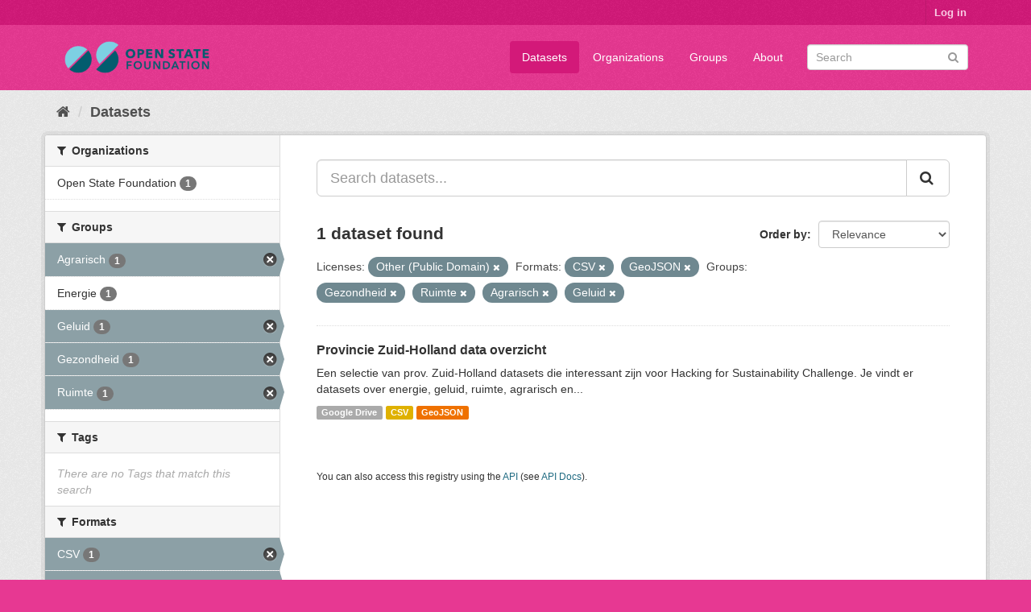

--- FILE ---
content_type: text/html; charset=utf-8
request_url: https://data.openstate.eu/dataset?groups=gezondheid&groups=ruimte&groups=agrarisch&res_format=CSV&license_id=other-pd&res_format=GeoJSON&groups=geluid
body_size: 5047
content:
<!DOCTYPE html>
<!--[if IE 9]> <html lang="en" class="ie9"> <![endif]-->
<!--[if gt IE 8]><!--> <html lang="en"> <!--<![endif]-->
  <head>
    <link rel="stylesheet" type="text/css" href="/fanstatic/vendor/:version:2019-12-06T18:57:08.25/select2/select2.css" />
<link rel="stylesheet" type="text/css" href="/fanstatic/css/:version:2019-12-06T18:57:07.68/fuchsia.min.css" />
<link rel="stylesheet" type="text/css" href="/fanstatic/vendor/:version:2019-12-06T18:57:08.25/font-awesome/css/font-awesome.min.css" />

    <meta charset="utf-8" />
      <meta name="generator" content="ckan 2.8.3" />
      <meta name="viewport" content="width=device-width, initial-scale=1.0">
    <title>Datasets - data.openstate.eu</title>

    
    
   <link rel="shortcut icon" href="/base/images/ckan.ico" />
    
   <link rel="alternate" type="text/n3" href="https://data.openstate.eu/catalog.n3"/>
   <link rel="alternate" type="text/ttl" href="https://data.openstate.eu/catalog.ttl"/>
   <link rel="alternate" type="application/rdf+xml" href="https://data.openstate.eu/catalog.xml"/>
   <link rel="alternate" type="application/ld+json" href="https://data.openstate.eu/catalog.jsonld"/>

      
    

    
      
      
    <style>
        /* Remove the feature image */
div.homepage section.featured.media-overlay {
  display: none;
}

/* Move welcome box down 20px to align better */
div.homepage div.module-content.box {
  margin-top: 20px;
}
      </style>
    
  </head>

  
  <body data-site-root="https://data.openstate.eu/" data-locale-root="https://data.openstate.eu/" >

    
    <div class="hide"><a href="#content">Skip to content</a></div>
  

  
     
<header class="account-masthead">
  <div class="container">
     
    <nav class="account not-authed">
      <ul class="list-unstyled">
        
        <li><a href="/user/login">Log in</a></li>
         
      </ul>
    </nav>
     
  </div>
</header>

<header class="navbar navbar-static-top masthead">
    
  <div class="container">
    <div class="navbar-right">
      <button data-target="#main-navigation-toggle" data-toggle="collapse" class="navbar-toggle collapsed" type="button">
        <span class="fa fa-bars"></span>
      </button>
    </div>
    <hgroup class="header-image navbar-left">
       
      <a class="logo" href="/"><img src="/uploads/admin/2019-08-08-180745.950186Open-state-foundation-logo-300x72-big-border.png" alt="data.openstate.eu" title="data.openstate.eu" /></a>
       
    </hgroup>

    <div class="collapse navbar-collapse" id="main-navigation-toggle">
      
      <nav class="section navigation">
        <ul class="nav nav-pills">
           <li class="active"><a href="/dataset">Datasets</a></li><li><a href="/organization">Organizations</a></li><li><a href="/group">Groups</a></li><li><a href="/about">About</a></li> 
        </ul>
      </nav>
       
      <form class="section site-search simple-input" action="/dataset" method="get">
        <div class="field">
          <label for="field-sitewide-search">Search Datasets</label>
          <input id="field-sitewide-search" type="text" class="form-control" name="q" placeholder="Search" />
          <button class="btn-search" type="submit"><i class="fa fa-search"></i></button>
        </div>
      </form>
      
    </div>
  </div>
</header>

  
    <div role="main">
      <div id="content" class="container">
        
          
            <div class="flash-messages">
              
                
              
            </div>
          

          
            <div class="toolbar">
              
                
                  <ol class="breadcrumb">
                    
<li class="home"><a href="/"><i class="fa fa-home"></i><span> Home</span></a></li>
                    
  <li class="active"><a class=" active" href="/dataset">Datasets</a></li>

                  </ol>
                
              
            </div>
          

          <div class="row wrapper">
            
            
            

            
              <aside class="secondary col-sm-3">
                
                
<div class="filters">
  <div>
    
      

  
  
    
      
      
        <section class="module module-narrow module-shallow">
          
            <h2 class="module-heading">
              <i class="fa fa-filter"></i>
              
              Organizations
            </h2>
          
          
            
            
              <nav>
                <ul class="list-unstyled nav nav-simple nav-facet">
                  
                    
                    
                    
                    
                      <li class="nav-item">
                        <a href="/dataset?organization=open-state&amp;groups=gezondheid&amp;groups=ruimte&amp;groups=agrarisch&amp;res_format=CSV&amp;license_id=other-pd&amp;res_format=GeoJSON&amp;groups=geluid" title="">
                          <span class="item-label">Open State Foundation</span>
                          <span class="hidden separator"> - </span>
                          <span class="item-count badge">1</span>
                        </a>
                      </li>
                  
                </ul>
              </nav>

              <p class="module-footer">
                
                  
                
              </p>
            
            
          
        </section>
      
    
  

    
      

  
  
    
      
      
        <section class="module module-narrow module-shallow">
          
            <h2 class="module-heading">
              <i class="fa fa-filter"></i>
              
              Groups
            </h2>
          
          
            
            
              <nav>
                <ul class="list-unstyled nav nav-simple nav-facet">
                  
                    
                    
                    
                    
                      <li class="nav-item active">
                        <a href="/dataset?groups=gezondheid&amp;groups=ruimte&amp;res_format=CSV&amp;license_id=other-pd&amp;res_format=GeoJSON&amp;groups=geluid" title="">
                          <span class="item-label">Agrarisch</span>
                          <span class="hidden separator"> - </span>
                          <span class="item-count badge">1</span>
                        </a>
                      </li>
                  
                    
                    
                    
                    
                      <li class="nav-item">
                        <a href="/dataset?groups=energie&amp;groups=gezondheid&amp;groups=ruimte&amp;groups=agrarisch&amp;res_format=CSV&amp;license_id=other-pd&amp;res_format=GeoJSON&amp;groups=geluid" title="">
                          <span class="item-label">Energie</span>
                          <span class="hidden separator"> - </span>
                          <span class="item-count badge">1</span>
                        </a>
                      </li>
                  
                    
                    
                    
                    
                      <li class="nav-item active">
                        <a href="/dataset?groups=gezondheid&amp;groups=ruimte&amp;groups=agrarisch&amp;res_format=CSV&amp;license_id=other-pd&amp;res_format=GeoJSON" title="">
                          <span class="item-label">Geluid</span>
                          <span class="hidden separator"> - </span>
                          <span class="item-count badge">1</span>
                        </a>
                      </li>
                  
                    
                    
                    
                    
                      <li class="nav-item active">
                        <a href="/dataset?groups=ruimte&amp;groups=agrarisch&amp;res_format=CSV&amp;license_id=other-pd&amp;res_format=GeoJSON&amp;groups=geluid" title="">
                          <span class="item-label">Gezondheid</span>
                          <span class="hidden separator"> - </span>
                          <span class="item-count badge">1</span>
                        </a>
                      </li>
                  
                    
                    
                    
                    
                      <li class="nav-item active">
                        <a href="/dataset?groups=gezondheid&amp;groups=agrarisch&amp;res_format=CSV&amp;license_id=other-pd&amp;res_format=GeoJSON&amp;groups=geluid" title="">
                          <span class="item-label">Ruimte</span>
                          <span class="hidden separator"> - </span>
                          <span class="item-count badge">1</span>
                        </a>
                      </li>
                  
                </ul>
              </nav>

              <p class="module-footer">
                
                  
                
              </p>
            
            
          
        </section>
      
    
  

    
      

  
  
    
      
      
        <section class="module module-narrow module-shallow">
          
            <h2 class="module-heading">
              <i class="fa fa-filter"></i>
              
              Tags
            </h2>
          
          
            
            
              <p class="module-content empty">There are no Tags that match this search</p>
            
            
          
        </section>
      
    
  

    
      

  
  
    
      
      
        <section class="module module-narrow module-shallow">
          
            <h2 class="module-heading">
              <i class="fa fa-filter"></i>
              
              Formats
            </h2>
          
          
            
            
              <nav>
                <ul class="list-unstyled nav nav-simple nav-facet">
                  
                    
                    
                    
                    
                      <li class="nav-item active">
                        <a href="/dataset?groups=gezondheid&amp;groups=ruimte&amp;groups=agrarisch&amp;license_id=other-pd&amp;res_format=GeoJSON&amp;groups=geluid" title="">
                          <span class="item-label">CSV</span>
                          <span class="hidden separator"> - </span>
                          <span class="item-count badge">1</span>
                        </a>
                      </li>
                  
                    
                    
                    
                    
                      <li class="nav-item active">
                        <a href="/dataset?groups=gezondheid&amp;groups=ruimte&amp;groups=agrarisch&amp;res_format=CSV&amp;license_id=other-pd&amp;groups=geluid" title="">
                          <span class="item-label">GeoJSON</span>
                          <span class="hidden separator"> - </span>
                          <span class="item-count badge">1</span>
                        </a>
                      </li>
                  
                    
                    
                    
                    
                      <li class="nav-item">
                        <a href="/dataset?groups=gezondheid&amp;groups=ruimte&amp;groups=agrarisch&amp;res_format=CSV&amp;license_id=other-pd&amp;res_format=GeoJSON&amp;groups=geluid&amp;res_format=Google+Drive" title="">
                          <span class="item-label">Google Drive</span>
                          <span class="hidden separator"> - </span>
                          <span class="item-count badge">1</span>
                        </a>
                      </li>
                  
                </ul>
              </nav>

              <p class="module-footer">
                
                  
                
              </p>
            
            
          
        </section>
      
    
  

    
      

  
  
    
      
      
        <section class="module module-narrow module-shallow">
          
            <h2 class="module-heading">
              <i class="fa fa-filter"></i>
              
              Licenses
            </h2>
          
          
            
            
              <nav>
                <ul class="list-unstyled nav nav-simple nav-facet">
                  
                    
                    
                    
                    
                      <li class="nav-item active">
                        <a href="/dataset?groups=gezondheid&amp;groups=ruimte&amp;groups=agrarisch&amp;res_format=CSV&amp;res_format=GeoJSON&amp;groups=geluid" title="">
                          <span class="item-label">Other (Public Domain)</span>
                          <span class="hidden separator"> - </span>
                          <span class="item-count badge">1</span>
                        </a>
                      </li>
                  
                </ul>
              </nav>

              <p class="module-footer">
                
                  
                
              </p>
            
            
          
        </section>
      
    
  

    
  </div>
  <a class="close no-text hide-filters"><i class="fa fa-times-circle"></i><span class="text">close</span></a>
</div>

              </aside>
            

            
              <div class="primary col-sm-9 col-xs-12">
                
                
  <section class="module">
    <div class="module-content">
      
        
      
      
        
        
        







<form id="dataset-search-form" class="search-form" method="get" data-module="select-switch">

  
    <div class="input-group search-input-group">
      <input aria-label="Search datasets..." id="field-giant-search" type="text" class="form-control input-lg" name="q" value="" autocomplete="off" placeholder="Search datasets...">
      
      <span class="input-group-btn">
        <button class="btn btn-default btn-lg" type="submit" value="search">
          <i class="fa fa-search"></i>
        </button>
      </span>
      
    </div>
  

  
    <span>
  
  

  
  
  
  <input type="hidden" name="groups" value="gezondheid" />
  
  
  
  
  
  <input type="hidden" name="groups" value="ruimte" />
  
  
  
  
  
  <input type="hidden" name="groups" value="agrarisch" />
  
  
  
  
  
  <input type="hidden" name="res_format" value="CSV" />
  
  
  
  
  
  <input type="hidden" name="license_id" value="other-pd" />
  
  
  
  
  
  <input type="hidden" name="res_format" value="GeoJSON" />
  
  
  
  
  
  <input type="hidden" name="groups" value="geluid" />
  
  
  
  </span>
  

  
    
      <div class="form-select form-group control-order-by">
        <label for="field-order-by">Order by</label>
        <select id="field-order-by" name="sort" class="form-control">
          
            
              <option value="score desc, metadata_modified desc" selected="selected">Relevance</option>
            
          
            
              <option value="title_string asc">Name Ascending</option>
            
          
            
              <option value="title_string desc">Name Descending</option>
            
          
            
              <option value="metadata_modified desc">Last Modified</option>
            
          
            
          
        </select>
        
        <button class="btn btn-default js-hide" type="submit">Go</button>
        
      </div>
    
  

  
    
      <h2>

  
  
  
  

1 dataset found</h2>
    
  

  
    
      <p class="filter-list">
        
          
          <span class="facet">Licenses:</span>
          
            <span class="filtered pill">Other (Public Domain)
              <a href="dataset?groups=gezondheid&amp;groups=ruimte&amp;groups=agrarisch&amp;res_format=CSV&amp;res_format=GeoJSON&amp;groups=geluid" class="remove" title="Remove"><i class="fa fa-times"></i></a>
            </span>
          
        
          
          <span class="facet">Formats:</span>
          
            <span class="filtered pill">CSV
              <a href="dataset?groups=gezondheid&amp;groups=ruimte&amp;groups=agrarisch&amp;license_id=other-pd&amp;res_format=GeoJSON&amp;groups=geluid" class="remove" title="Remove"><i class="fa fa-times"></i></a>
            </span>
          
            <span class="filtered pill">GeoJSON
              <a href="dataset?groups=gezondheid&amp;groups=ruimte&amp;groups=agrarisch&amp;res_format=CSV&amp;license_id=other-pd&amp;groups=geluid" class="remove" title="Remove"><i class="fa fa-times"></i></a>
            </span>
          
        
          
          <span class="facet">Groups:</span>
          
            <span class="filtered pill">Gezondheid
              <a href="dataset?groups=ruimte&amp;groups=agrarisch&amp;res_format=CSV&amp;license_id=other-pd&amp;res_format=GeoJSON&amp;groups=geluid" class="remove" title="Remove"><i class="fa fa-times"></i></a>
            </span>
          
            <span class="filtered pill">Ruimte
              <a href="dataset?groups=gezondheid&amp;groups=agrarisch&amp;res_format=CSV&amp;license_id=other-pd&amp;res_format=GeoJSON&amp;groups=geluid" class="remove" title="Remove"><i class="fa fa-times"></i></a>
            </span>
          
            <span class="filtered pill">Agrarisch
              <a href="dataset?groups=gezondheid&amp;groups=ruimte&amp;res_format=CSV&amp;license_id=other-pd&amp;res_format=GeoJSON&amp;groups=geluid" class="remove" title="Remove"><i class="fa fa-times"></i></a>
            </span>
          
            <span class="filtered pill">Geluid
              <a href="dataset?groups=gezondheid&amp;groups=ruimte&amp;groups=agrarisch&amp;res_format=CSV&amp;license_id=other-pd&amp;res_format=GeoJSON" class="remove" title="Remove"><i class="fa fa-times"></i></a>
            </span>
          
        
      </p>
      <a class="show-filters btn btn-default">Filter Results</a>
    
  

</form>




      
      
        

  
    <ul class="dataset-list list-unstyled">
    	
	      
	        






  <li class="dataset-item">
    
      <div class="dataset-content">
        
          <h3 class="dataset-heading">
            
              
            
            
              <a href="/dataset/provincie-zuid-holland">Provincie Zuid-Holland data overzicht</a>
            
            
              
              
            
          </h3>
        
        
          
        
        
          
            <div>Een selectie van prov. Zuid-Holland datasets die interessant zijn voor Hacking for Sustainability Challenge. 
Je vindt er datasets over energie, geluid, ruimte, agrarisch en...</div>
          
        
      </div>
      
        
          
            <ul class="dataset-resources list-unstyled">
              
                
                <li>
                  <a href="/dataset/provincie-zuid-holland" class="label label-default" data-format="google drive">Google Drive</a>
                </li>
                
                <li>
                  <a href="/dataset/provincie-zuid-holland" class="label label-default" data-format="csv">CSV</a>
                </li>
                
                <li>
                  <a href="/dataset/provincie-zuid-holland" class="label label-default" data-format="geojson">GeoJSON</a>
                </li>
                
              
            </ul>
          
        
      
    
  </li>

	      
	    
    </ul>
  

      
    </div>

    
      
    
  </section>

  
  <section class="module">
    <div class="module-content">
      
      <small>
        
        
        
           You can also access this registry using the <a href="/api/3">API</a> (see <a href="http://docs.ckan.org/en/2.8/api/">API Docs</a>). 
      </small>
      
    </div>
  </section>
  

              </div>
            
          </div>
        
      </div>
    </div>
  
    <footer class="site-footer">
  <div class="container">
    
    <div class="row">
      <div class="col-md-8 footer-links">
        
          <ul class="list-unstyled">
            
              <li><a href="/about">About data.openstate.eu</a></li>
            
          </ul>
          <ul class="list-unstyled">
            
              
              <li><a href="http://docs.ckan.org/en/2.8/api/">CKAN API</a></li>
              <li><a href="http://www.ckan.org/">CKAN Association</a></li>
              <li><a href="http://www.opendefinition.org/okd/"><img src="/base/images/od_80x15_blue.png" alt="Open Data"></a></li>
            
          </ul>
        
      </div>
      <div class="col-md-4 attribution">
        
          <p><strong>Powered by</strong> <a class="hide-text ckan-footer-logo" href="http://ckan.org">CKAN</a></p>
        
        
          
<form class="form-inline form-select lang-select" action="/util/redirect" data-module="select-switch" method="POST">
  <label for="field-lang-select">Language</label>
  <select id="field-lang-select" name="url" data-module="autocomplete" data-module-dropdown-class="lang-dropdown" data-module-container-class="lang-container">
    
      <option value="/en/dataset?groups=gezondheid&amp;groups=ruimte&amp;groups=agrarisch&amp;res_format=CSV&amp;license_id=other-pd&amp;res_format=GeoJSON&amp;groups=geluid" selected="selected">
        English
      </option>
    
      <option value="/pt_BR/dataset?groups=gezondheid&amp;groups=ruimte&amp;groups=agrarisch&amp;res_format=CSV&amp;license_id=other-pd&amp;res_format=GeoJSON&amp;groups=geluid" >
        português (Brasil)
      </option>
    
      <option value="/ja/dataset?groups=gezondheid&amp;groups=ruimte&amp;groups=agrarisch&amp;res_format=CSV&amp;license_id=other-pd&amp;res_format=GeoJSON&amp;groups=geluid" >
        日本語
      </option>
    
      <option value="/it/dataset?groups=gezondheid&amp;groups=ruimte&amp;groups=agrarisch&amp;res_format=CSV&amp;license_id=other-pd&amp;res_format=GeoJSON&amp;groups=geluid" >
        italiano
      </option>
    
      <option value="/cs_CZ/dataset?groups=gezondheid&amp;groups=ruimte&amp;groups=agrarisch&amp;res_format=CSV&amp;license_id=other-pd&amp;res_format=GeoJSON&amp;groups=geluid" >
        čeština (Česká republika)
      </option>
    
      <option value="/ca/dataset?groups=gezondheid&amp;groups=ruimte&amp;groups=agrarisch&amp;res_format=CSV&amp;license_id=other-pd&amp;res_format=GeoJSON&amp;groups=geluid" >
        català
      </option>
    
      <option value="/es/dataset?groups=gezondheid&amp;groups=ruimte&amp;groups=agrarisch&amp;res_format=CSV&amp;license_id=other-pd&amp;res_format=GeoJSON&amp;groups=geluid" >
        español
      </option>
    
      <option value="/fr/dataset?groups=gezondheid&amp;groups=ruimte&amp;groups=agrarisch&amp;res_format=CSV&amp;license_id=other-pd&amp;res_format=GeoJSON&amp;groups=geluid" >
        français
      </option>
    
      <option value="/el/dataset?groups=gezondheid&amp;groups=ruimte&amp;groups=agrarisch&amp;res_format=CSV&amp;license_id=other-pd&amp;res_format=GeoJSON&amp;groups=geluid" >
        Ελληνικά
      </option>
    
      <option value="/sv/dataset?groups=gezondheid&amp;groups=ruimte&amp;groups=agrarisch&amp;res_format=CSV&amp;license_id=other-pd&amp;res_format=GeoJSON&amp;groups=geluid" >
        svenska
      </option>
    
      <option value="/sr/dataset?groups=gezondheid&amp;groups=ruimte&amp;groups=agrarisch&amp;res_format=CSV&amp;license_id=other-pd&amp;res_format=GeoJSON&amp;groups=geluid" >
        српски
      </option>
    
      <option value="/no/dataset?groups=gezondheid&amp;groups=ruimte&amp;groups=agrarisch&amp;res_format=CSV&amp;license_id=other-pd&amp;res_format=GeoJSON&amp;groups=geluid" >
        norsk bokmål (Norge)
      </option>
    
      <option value="/sk/dataset?groups=gezondheid&amp;groups=ruimte&amp;groups=agrarisch&amp;res_format=CSV&amp;license_id=other-pd&amp;res_format=GeoJSON&amp;groups=geluid" >
        slovenčina
      </option>
    
      <option value="/fi/dataset?groups=gezondheid&amp;groups=ruimte&amp;groups=agrarisch&amp;res_format=CSV&amp;license_id=other-pd&amp;res_format=GeoJSON&amp;groups=geluid" >
        suomi
      </option>
    
      <option value="/ru/dataset?groups=gezondheid&amp;groups=ruimte&amp;groups=agrarisch&amp;res_format=CSV&amp;license_id=other-pd&amp;res_format=GeoJSON&amp;groups=geluid" >
        русский
      </option>
    
      <option value="/de/dataset?groups=gezondheid&amp;groups=ruimte&amp;groups=agrarisch&amp;res_format=CSV&amp;license_id=other-pd&amp;res_format=GeoJSON&amp;groups=geluid" >
        Deutsch
      </option>
    
      <option value="/pl/dataset?groups=gezondheid&amp;groups=ruimte&amp;groups=agrarisch&amp;res_format=CSV&amp;license_id=other-pd&amp;res_format=GeoJSON&amp;groups=geluid" >
        polski
      </option>
    
      <option value="/nl/dataset?groups=gezondheid&amp;groups=ruimte&amp;groups=agrarisch&amp;res_format=CSV&amp;license_id=other-pd&amp;res_format=GeoJSON&amp;groups=geluid" >
        Nederlands
      </option>
    
      <option value="/bg/dataset?groups=gezondheid&amp;groups=ruimte&amp;groups=agrarisch&amp;res_format=CSV&amp;license_id=other-pd&amp;res_format=GeoJSON&amp;groups=geluid" >
        български
      </option>
    
      <option value="/ko_KR/dataset?groups=gezondheid&amp;groups=ruimte&amp;groups=agrarisch&amp;res_format=CSV&amp;license_id=other-pd&amp;res_format=GeoJSON&amp;groups=geluid" >
        한국어 (대한민국)
      </option>
    
      <option value="/hu/dataset?groups=gezondheid&amp;groups=ruimte&amp;groups=agrarisch&amp;res_format=CSV&amp;license_id=other-pd&amp;res_format=GeoJSON&amp;groups=geluid" >
        magyar
      </option>
    
      <option value="/sl/dataset?groups=gezondheid&amp;groups=ruimte&amp;groups=agrarisch&amp;res_format=CSV&amp;license_id=other-pd&amp;res_format=GeoJSON&amp;groups=geluid" >
        slovenščina
      </option>
    
      <option value="/lv/dataset?groups=gezondheid&amp;groups=ruimte&amp;groups=agrarisch&amp;res_format=CSV&amp;license_id=other-pd&amp;res_format=GeoJSON&amp;groups=geluid" >
        latviešu
      </option>
    
      <option value="/is/dataset?groups=gezondheid&amp;groups=ruimte&amp;groups=agrarisch&amp;res_format=CSV&amp;license_id=other-pd&amp;res_format=GeoJSON&amp;groups=geluid" >
        íslenska
      </option>
    
      <option value="/lt/dataset?groups=gezondheid&amp;groups=ruimte&amp;groups=agrarisch&amp;res_format=CSV&amp;license_id=other-pd&amp;res_format=GeoJSON&amp;groups=geluid" >
        lietuvių
      </option>
    
      <option value="/ro/dataset?groups=gezondheid&amp;groups=ruimte&amp;groups=agrarisch&amp;res_format=CSV&amp;license_id=other-pd&amp;res_format=GeoJSON&amp;groups=geluid" >
        română
      </option>
    
      <option value="/sq/dataset?groups=gezondheid&amp;groups=ruimte&amp;groups=agrarisch&amp;res_format=CSV&amp;license_id=other-pd&amp;res_format=GeoJSON&amp;groups=geluid" >
        shqip
      </option>
    
      <option value="/en_AU/dataset?groups=gezondheid&amp;groups=ruimte&amp;groups=agrarisch&amp;res_format=CSV&amp;license_id=other-pd&amp;res_format=GeoJSON&amp;groups=geluid" >
        English (Australia)
      </option>
    
      <option value="/pt_PT/dataset?groups=gezondheid&amp;groups=ruimte&amp;groups=agrarisch&amp;res_format=CSV&amp;license_id=other-pd&amp;res_format=GeoJSON&amp;groups=geluid" >
        português (Portugal)
      </option>
    
      <option value="/es_AR/dataset?groups=gezondheid&amp;groups=ruimte&amp;groups=agrarisch&amp;res_format=CSV&amp;license_id=other-pd&amp;res_format=GeoJSON&amp;groups=geluid" >
        español (Argentina)
      </option>
    
      <option value="/uk/dataset?groups=gezondheid&amp;groups=ruimte&amp;groups=agrarisch&amp;res_format=CSV&amp;license_id=other-pd&amp;res_format=GeoJSON&amp;groups=geluid" >
        українська
      </option>
    
      <option value="/km/dataset?groups=gezondheid&amp;groups=ruimte&amp;groups=agrarisch&amp;res_format=CSV&amp;license_id=other-pd&amp;res_format=GeoJSON&amp;groups=geluid" >
        ខ្មែរ
      </option>
    
      <option value="/zh_TW/dataset?groups=gezondheid&amp;groups=ruimte&amp;groups=agrarisch&amp;res_format=CSV&amp;license_id=other-pd&amp;res_format=GeoJSON&amp;groups=geluid" >
        中文 (繁體, 台灣)
      </option>
    
      <option value="/tl/dataset?groups=gezondheid&amp;groups=ruimte&amp;groups=agrarisch&amp;res_format=CSV&amp;license_id=other-pd&amp;res_format=GeoJSON&amp;groups=geluid" >
        Filipino (Pilipinas)
      </option>
    
      <option value="/tr/dataset?groups=gezondheid&amp;groups=ruimte&amp;groups=agrarisch&amp;res_format=CSV&amp;license_id=other-pd&amp;res_format=GeoJSON&amp;groups=geluid" >
        Türkçe
      </option>
    
      <option value="/gl/dataset?groups=gezondheid&amp;groups=ruimte&amp;groups=agrarisch&amp;res_format=CSV&amp;license_id=other-pd&amp;res_format=GeoJSON&amp;groups=geluid" >
        galego
      </option>
    
      <option value="/hr/dataset?groups=gezondheid&amp;groups=ruimte&amp;groups=agrarisch&amp;res_format=CSV&amp;license_id=other-pd&amp;res_format=GeoJSON&amp;groups=geluid" >
        hrvatski
      </option>
    
      <option value="/fa_IR/dataset?groups=gezondheid&amp;groups=ruimte&amp;groups=agrarisch&amp;res_format=CSV&amp;license_id=other-pd&amp;res_format=GeoJSON&amp;groups=geluid" >
        فارسی (ایران)
      </option>
    
      <option value="/sr_Latn/dataset?groups=gezondheid&amp;groups=ruimte&amp;groups=agrarisch&amp;res_format=CSV&amp;license_id=other-pd&amp;res_format=GeoJSON&amp;groups=geluid" >
        srpski (latinica)
      </option>
    
      <option value="/ar/dataset?groups=gezondheid&amp;groups=ruimte&amp;groups=agrarisch&amp;res_format=CSV&amp;license_id=other-pd&amp;res_format=GeoJSON&amp;groups=geluid" >
        العربية
      </option>
    
      <option value="/eu/dataset?groups=gezondheid&amp;groups=ruimte&amp;groups=agrarisch&amp;res_format=CSV&amp;license_id=other-pd&amp;res_format=GeoJSON&amp;groups=geluid" >
        euskara
      </option>
    
      <option value="/id/dataset?groups=gezondheid&amp;groups=ruimte&amp;groups=agrarisch&amp;res_format=CSV&amp;license_id=other-pd&amp;res_format=GeoJSON&amp;groups=geluid" >
        Indonesia
      </option>
    
      <option value="/ne/dataset?groups=gezondheid&amp;groups=ruimte&amp;groups=agrarisch&amp;res_format=CSV&amp;license_id=other-pd&amp;res_format=GeoJSON&amp;groups=geluid" >
        नेपाली
      </option>
    
      <option value="/mk/dataset?groups=gezondheid&amp;groups=ruimte&amp;groups=agrarisch&amp;res_format=CSV&amp;license_id=other-pd&amp;res_format=GeoJSON&amp;groups=geluid" >
        македонски
      </option>
    
      <option value="/am/dataset?groups=gezondheid&amp;groups=ruimte&amp;groups=agrarisch&amp;res_format=CSV&amp;license_id=other-pd&amp;res_format=GeoJSON&amp;groups=geluid" >
        አማርኛ
      </option>
    
      <option value="/uk_UA/dataset?groups=gezondheid&amp;groups=ruimte&amp;groups=agrarisch&amp;res_format=CSV&amp;license_id=other-pd&amp;res_format=GeoJSON&amp;groups=geluid" >
        українська (Україна)
      </option>
    
      <option value="/mn_MN/dataset?groups=gezondheid&amp;groups=ruimte&amp;groups=agrarisch&amp;res_format=CSV&amp;license_id=other-pd&amp;res_format=GeoJSON&amp;groups=geluid" >
        монгол (Монгол)
      </option>
    
      <option value="/da_DK/dataset?groups=gezondheid&amp;groups=ruimte&amp;groups=agrarisch&amp;res_format=CSV&amp;license_id=other-pd&amp;res_format=GeoJSON&amp;groups=geluid" >
        dansk (Danmark)
      </option>
    
      <option value="/th/dataset?groups=gezondheid&amp;groups=ruimte&amp;groups=agrarisch&amp;res_format=CSV&amp;license_id=other-pd&amp;res_format=GeoJSON&amp;groups=geluid" >
        ไทย
      </option>
    
      <option value="/he/dataset?groups=gezondheid&amp;groups=ruimte&amp;groups=agrarisch&amp;res_format=CSV&amp;license_id=other-pd&amp;res_format=GeoJSON&amp;groups=geluid" >
        עברית
      </option>
    
      <option value="/zh_CN/dataset?groups=gezondheid&amp;groups=ruimte&amp;groups=agrarisch&amp;res_format=CSV&amp;license_id=other-pd&amp;res_format=GeoJSON&amp;groups=geluid" >
        中文 (简体, 中国)
      </option>
    
      <option value="/vi/dataset?groups=gezondheid&amp;groups=ruimte&amp;groups=agrarisch&amp;res_format=CSV&amp;license_id=other-pd&amp;res_format=GeoJSON&amp;groups=geluid" >
        Tiếng Việt
      </option>
    
  </select>
  <button class="btn btn-default js-hide" type="submit">Go</button>
</form>
        
      </div>
    </div>
    
  </div>

  
    
  
</footer>
  
    
    
    
  
    

      
  <script>document.getElementsByTagName('html')[0].className += ' js';</script>
<script type="text/javascript" src="/fanstatic/vendor/:version:2019-12-06T18:57:08.25/jquery.min.js"></script>
<script type="text/javascript" src="/fanstatic/vendor/:version:2019-12-06T18:57:08.25/:bundle:bootstrap/js/bootstrap.min.js;jed.min.js;moment-with-locales.js;select2/select2.min.js"></script>
<script type="text/javascript" src="/fanstatic/base/:version:2019-12-06T18:57:07.95/:bundle:plugins/jquery.inherit.min.js;plugins/jquery.proxy-all.min.js;plugins/jquery.url-helpers.min.js;plugins/jquery.date-helpers.min.js;plugins/jquery.slug.min.js;plugins/jquery.slug-preview.min.js;plugins/jquery.truncator.min.js;plugins/jquery.masonry.min.js;plugins/jquery.form-warning.min.js;plugins/jquery.images-loaded.min.js;sandbox.min.js;module.min.js;pubsub.min.js;client.min.js;notify.min.js;i18n.min.js;main.min.js;modules/select-switch.min.js;modules/slug-preview.min.js;modules/basic-form.min.js;modules/confirm-action.min.js;modules/api-info.min.js;modules/autocomplete.min.js;modules/custom-fields.min.js;modules/data-viewer.min.js;modules/table-selectable-rows.min.js;modules/resource-form.min.js;modules/resource-upload-field.min.js;modules/resource-reorder.min.js;modules/resource-view-reorder.min.js;modules/follow.min.js;modules/activity-stream.min.js;modules/dashboard.min.js;modules/resource-view-embed.min.js;view-filters.min.js;modules/resource-view-filters-form.min.js;modules/resource-view-filters.min.js;modules/table-toggle-more.min.js;modules/dataset-visibility.min.js;modules/media-grid.min.js;modules/image-upload.min.js;modules/followers-counter.min.js"></script></body>
</html>